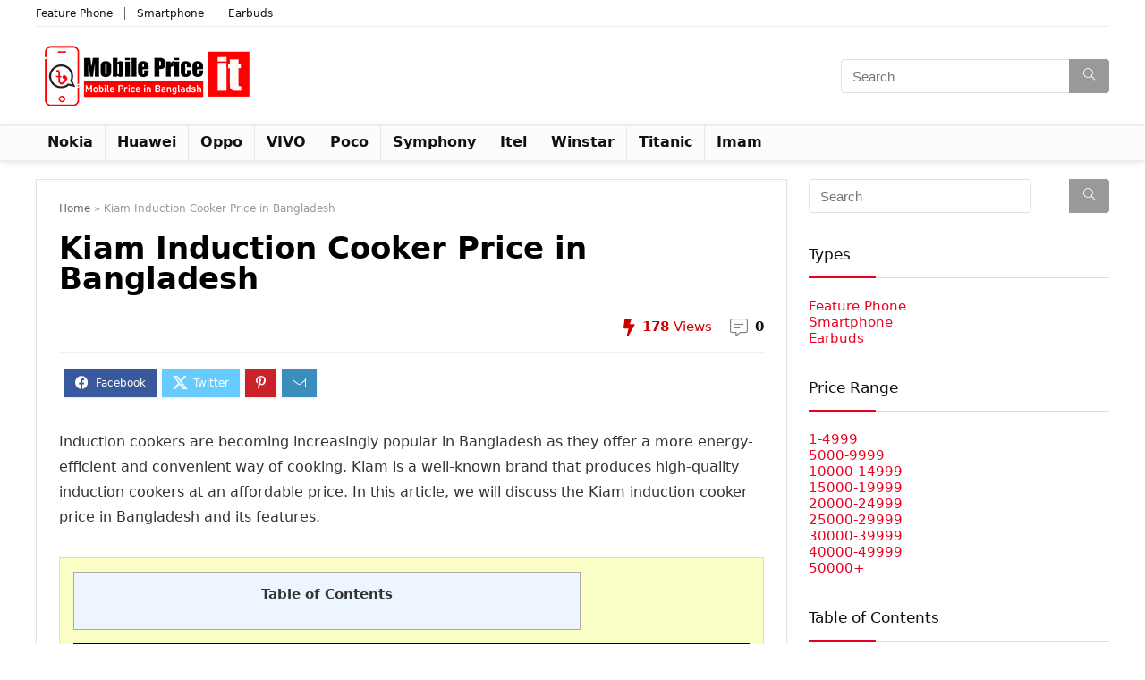

--- FILE ---
content_type: text/html; charset=UTF-8
request_url: https://mobilepriceit.com/kiam-induction-cooker-price-in-bangladesh/
body_size: 26976
content:
<!DOCTYPE html><html lang="en-US"><head><script data-no-optimize="1">var litespeed_docref=sessionStorage.getItem("litespeed_docref");litespeed_docref&&(Object.defineProperty(document,"referrer",{get:function(){return litespeed_docref}}),sessionStorage.removeItem("litespeed_docref"));</script> <meta charset="UTF-8" /><meta name="viewport" content="width=device-width, initial-scale=1.0" /><link rel="profile" href="http://gmpg.org/xfn/11" /><link rel="pingback" href="https://mobilepriceit.com/xmlrpc.php" /><meta name='robots' content='index, follow, max-image-preview:large, max-snippet:-1, max-video-preview:-1' /><title>Kiam Induction Cooker Price in Bangladesh</title><link rel="canonical" href="https://mobilepriceit.com/kiam-induction-cooker-price-in-bangladesh/" /><meta property="og:locale" content="en_US" /><meta property="og:type" content="article" /><meta property="og:title" content="Kiam Induction Cooker Price in Bangladesh" /><meta property="og:description" content="Induction cookers are becoming increasingly popular in Bangladesh as they offer a more energy-efficient and convenient way of cooking. Kiam is a well-known brand that produces high-quality induction cookers at an affordable price. In this article, we will discuss the Kiam induction cooker price in Bangladesh and its features. Table of Contents Overview of Kiam [&hellip;]" /><meta property="og:url" content="https://mobilepriceit.com/kiam-induction-cooker-price-in-bangladesh/" /><meta property="og:site_name" content="Mobile Price IT" /><meta property="article:published_time" content="2023-06-08T07:46:00+00:00" /><meta property="article:modified_time" content="2023-06-08T07:46:01+00:00" /><meta name="author" content="MobilePriceIT" /><meta name="twitter:card" content="summary_large_image" /><meta name="twitter:label1" content="Written by" /><meta name="twitter:data1" content="MobilePriceIT" /><meta name="twitter:label2" content="Est. reading time" /><meta name="twitter:data2" content="3 minutes" /> <script type="application/ld+json" class="yoast-schema-graph">{"@context":"https://schema.org","@graph":[{"@type":"Article","@id":"https://mobilepriceit.com/kiam-induction-cooker-price-in-bangladesh/#article","isPartOf":{"@id":"https://mobilepriceit.com/kiam-induction-cooker-price-in-bangladesh/"},"author":{"name":"MobilePriceIT","@id":"https://mobilepriceit.com/#/schema/person/a91f5f00dd069d9ca444d8e6f52764eb"},"headline":"Kiam Induction Cooker Price in Bangladesh","datePublished":"2023-06-08T07:46:00+00:00","dateModified":"2023-06-08T07:46:01+00:00","mainEntityOfPage":{"@id":"https://mobilepriceit.com/kiam-induction-cooker-price-in-bangladesh/"},"wordCount":528,"commentCount":0,"publisher":{"@id":"https://mobilepriceit.com/#organization"},"articleSection":["Other Price in Bangladesh"],"inLanguage":"en-US","potentialAction":[{"@type":"CommentAction","name":"Comment","target":["https://mobilepriceit.com/kiam-induction-cooker-price-in-bangladesh/#respond"]}]},{"@type":"WebPage","@id":"https://mobilepriceit.com/kiam-induction-cooker-price-in-bangladesh/","url":"https://mobilepriceit.com/kiam-induction-cooker-price-in-bangladesh/","name":"Kiam Induction Cooker Price in Bangladesh","isPartOf":{"@id":"https://mobilepriceit.com/#website"},"datePublished":"2023-06-08T07:46:00+00:00","dateModified":"2023-06-08T07:46:01+00:00","breadcrumb":{"@id":"https://mobilepriceit.com/kiam-induction-cooker-price-in-bangladesh/#breadcrumb"},"inLanguage":"en-US","potentialAction":[{"@type":"ReadAction","target":["https://mobilepriceit.com/kiam-induction-cooker-price-in-bangladesh/"]}]},{"@type":"BreadcrumbList","@id":"https://mobilepriceit.com/kiam-induction-cooker-price-in-bangladesh/#breadcrumb","itemListElement":[{"@type":"ListItem","position":1,"name":"Home","item":"https://mobilepriceit.com/"},{"@type":"ListItem","position":2,"name":"Kiam Induction Cooker Price in Bangladesh"}]},{"@type":"WebSite","@id":"https://mobilepriceit.com/#website","url":"https://mobilepriceit.com/","name":"Mobile Price IT","description":"Mobile Price in Bangladesh","publisher":{"@id":"https://mobilepriceit.com/#organization"},"potentialAction":[{"@type":"SearchAction","target":{"@type":"EntryPoint","urlTemplate":"https://mobilepriceit.com/?s={search_term_string}"},"query-input":{"@type":"PropertyValueSpecification","valueRequired":true,"valueName":"search_term_string"}}],"inLanguage":"en-US"},{"@type":"Organization","@id":"https://mobilepriceit.com/#organization","name":"Mobile Price IT","url":"https://mobilepriceit.com/","logo":{"@type":"ImageObject","inLanguage":"en-US","@id":"https://mobilepriceit.com/#/schema/logo/image/","url":"https://mobilepriceit.com/wp-content/uploads/2022/06/mobilepriceit-logo250px.png","contentUrl":"https://mobilepriceit.com/wp-content/uploads/2022/06/mobilepriceit-logo250px.png","width":250,"height":80,"caption":"Mobile Price IT"},"image":{"@id":"https://mobilepriceit.com/#/schema/logo/image/"}},{"@type":"Person","@id":"https://mobilepriceit.com/#/schema/person/a91f5f00dd069d9ca444d8e6f52764eb","name":"MobilePriceIT","image":{"@type":"ImageObject","inLanguage":"en-US","@id":"https://mobilepriceit.com/#/schema/person/image/","url":"https://mobilepriceit.com/wp-content/litespeed/avatar/38ac75436449f00306a8f0114a1a2868.jpg?ver=1768877731","contentUrl":"https://mobilepriceit.com/wp-content/litespeed/avatar/38ac75436449f00306a8f0114a1a2868.jpg?ver=1768877731","caption":"MobilePriceIT"},"sameAs":["https://mobilepriceit.com/"]}]}</script> <link rel='dns-prefetch' href='//www.googletagmanager.com' /><link rel="alternate" type="application/rss+xml" title="Mobile Price IT &raquo; Feed" href="https://mobilepriceit.com/feed/" /><link rel="alternate" type="application/rss+xml" title="Mobile Price IT &raquo; Comments Feed" href="https://mobilepriceit.com/comments/feed/" /><link rel="alternate" type="application/rss+xml" title="Mobile Price IT &raquo; Kiam Induction Cooker Price in Bangladesh Comments Feed" href="https://mobilepriceit.com/kiam-induction-cooker-price-in-bangladesh/feed/" /><style id="litespeed-ccss">html,body,div,span,h1,h4,h5,p,a,img,strong,i,ul,li,form,label,article,aside,header,nav{margin:0;padding:0;border:0;font-size:100%;font:inherit;vertical-align:baseline}article,aside,header,nav{display:block}ul{list-style:none}*{box-sizing:border-box}body{background-color:#fff;color:#000;font-size:15px;font-family:Roboto,"Helvetica Neue",-apple-system,system-ui,BlinkMacSystemFont,"Segoe UI",Oxygen-Sans,sans-serif}a{text-decoration:none}button{outline:none}h3 a,h4 a{color:#111;text-decoration:none}h1,h4,h5{font-weight:700;color:#111}h1{font-size:29px;line-height:34px;margin:10px 0 31px}h4{font-size:18px;line-height:24px;margin:10px 0 18px}h5{font-size:16px;line-height:20px;margin:10px 0 15px}article p,.post p{margin:0 0 31px}article strong,.post strong{font-weight:700}article,.post{font-size:16px;line-height:28px;color:#333}p strong{font-weight:700}img{max-width:100%;height:auto;vertical-align:top;border:0}.clearfix:before,.clearfix:after{content:"";display:table}.clearfix:after{clear:both}span.comm_count_meta:before,span.postview_meta:before,.postNavigation .postnavprev:before,.icon-search-onclick:before{font-family:rhicons}#main_header{z-index:1000}.responsive_nav_wrap{display:none;position:relative;width:100%}header .logo-section{padding:15px 0;overflow:visible}header .logo{max-width:450px;float:left;margin-right:15px;line-height:0}.icon-search-onclick:before{content:""}button.icon-search-onclick i{font-size:20px!important}button.icon-search-onclick:before{display:none}form.search-form{padding:0;border:none;position:relative;width:auto;display:flex;margin:0;max-width:100%}form.search-form input[type=text]{border:1px solid #e1e1e1;height:38px;background-color:#fff;padding:2px 45px 2px 12px}form.search-form [type=submit]{border:none;padding:0 16px;line-height:38px;height:38px;vertical-align:middle;position:absolute;top:0;right:0}.search-header-contents{width:100%;height:100%;position:fixed;left:0;top:0;right:0;bottom:0;opacity:0;visibility:hidden;z-index:9999999;text-align:center;margin:0 auto;background-color:rgba(0,0,0,.7)}.search-header-contents .search-form{max-width:1000px;margin:0 auto;width:100%;transform:translateY(-100%);opacity:0}.search-header-contents form.search-form input[type=text]{width:100%;height:74px;border:none;line-height:74px;font-size:25px;padding:5px 37px 5px 25px!important}.search-header-contents form.search-form [type=submit]{line-height:74px;height:74px;background:#fff!important;color:#333!important;padding:0 25px;font-size:25px}.rh-outer-wrap{transform-origin:center top}.head_search .search-form,.head_search form.search-form input[type=text]{width:100%;clear:both}header .search{width:300px;float:right;position:relative}.logo-section .search form.search-form input[type=text]{min-width:215px}.main-nav{background:#fcfcfc}.main-nav.white_style{border-top:1px solid #eee;border-bottom:1px solid #eee}.main-nav:after{content:"";display:table;clear:both}nav.top_menu{position:relative}nav.top_menu>ul{display:flex;margin:0}nav.top_menu ul li{position:relative}nav.top_menu>ul>li>a{font-weight:700;font-size:16px;line-height:19px;position:relative;color:#111;padding:8px 13px 11px;display:inline-block}nav.top_menu>ul>li{border-right:1px solid rgba(0,0,0,.08)}nav.top_menu>ul>li:last-child{border-right:none!important;box-shadow:none}#slide-menu-mobile{display:none}#mobpanelimg{max-height:100px;max-width:150px;width:auto;height:auto}.rh-sslide-panel{position:fixed;top:0;left:0;height:100%;width:100%;visibility:hidden;z-index:999999}.rh-close-btn,.rh-close-btn i{width:40px;height:40px;font-size:20px;line-height:40px}a.logo_image_mobile img{max-height:50px;max-width:160px;vertical-align:middle;height:auto;width:auto}#logo_mobile_wrapper,a.logo_image_mobile img{display:none}.dl-menuwrapper button{border:none;width:48px;height:53px;overflow:hidden;position:relative;outline:none;background:0 0}.dl-menuwrapper button i{color:#111;font-size:36px}.dl-menuwrapper button svg line{stroke:#111;stroke-width:2;stroke-dasharray:26;animation:svglineltr 1s linear}#mobile-menu-icons{padding-right:7px}@keyframes svglineltr{0%{stroke-dashoffset:26}100%{stroke-dashoffset:0}}.rh-container{margin:0 auto;border:none;background:none transparent;width:1200px;box-shadow:none;position:relative;clear:both;padding:0}.rh-content-wrap{padding-top:20px;padding-bottom:20px}.rh-336-sidebar{width:336px;margin-bottom:30px}.rh-336-content-area{width:calc(100% - 366px)}.main-side{width:840px;float:left;position:relative}body:not(.noinnerpadding) .rh-post-wrapper{background:#fff;border:1px solid #e3e3e3;padding:25px;box-shadow:0 2px 2px #ececec}.main-side{min-height:70vh}.sidebar{width:336px;float:right;overflow:hidden}@media screen and (max-width:1279px) and (min-width:1141px){.rh-container{width:1080px}.main-side{width:755px}.sidebar{width:300px}nav.top_menu>ul>li>a{padding-left:12px;padding-right:12px}}@media (max-width:1140px){header .logo{max-width:250px}}@media (max-width:1140px) and (min-width:1024px){.rh-container{width:980px}.main-side{width:655px}.sidebar{width:300px}nav.top_menu>ul>li>a{font-size:14px;padding-left:8px;padding-right:8px}nav.top_menu>ul>li{border:none}}@media (max-width:1024px){.hideontablet{display:none!important}.responsive_nav_wrap{display:block}.tabletblockdisplay{display:block!important;width:100%!important;float:none!important;margin:0 0 10px;clear:both!important}nav.top_menu,.header_top_wrap{display:none}}@media (max-width:1023px) and (min-width:768px){.sidebar{border:none;clear:both;column-count:2;column-gap:20px}.sidebar .widget{margin:0 0 20px;clear:none;break-inside:avoid;transform:translateZ(0);column-width:350px}}@media (max-width:1023px){.sidebar{margin:30px auto 0 auto}.rh-336-content-area,.rh-336-sidebar,.sidebar,.main-side{width:100%;float:none;display:block}.rh-container{width:100%;padding-left:15px;padding-right:15px}.header_wrap .rh-container{padding:0}}@media (max-width:767px){.hideonmobile{display:none!important}}@media (max-width:479px){.main-side{border:none;box-shadow:none;padding:0}body:not(.dark_body):not(.page-template-template-systempages){background:#fff!important}body:not(.dark_body) .rh-post-wrapper{background:0 0;padding:0;border:none;box-shadow:none}}@media (min-width:768px){.search-header-contents{padding:30vh 30px 70vh}}.title_single_area h1{font-size:34px;line-height:34px;margin:0 0 20px;word-break:break-word}.rh_post_layout_outside .title_single_area h1{font-size:38px;line-height:40px}.title_single_area .post-meta{color:#111}.title_single_area .post-meta span{margin-right:15px}.post-meta{margin-bottom:12px;font-size:12px;line-height:12px;font-style:italic;color:#999}span.comm_count_meta:before,span.postview_meta:before{font-size:3px;line-height:12px;vertical-align:middle;padding-right:5px;content:"";font-style:normal}span.postview_meta:before{content:"";font-size:12px}span.comm_count_meta:before{content:"";font-size:12px}.post-meta span:first-child:before{display:none}.post-meta span.postview_meta:first-child:before{display:inline-block}.post-meta span{display:inline-block;margin-right:8px}.post-meta span a{color:#111;text-decoration:none}.post{margin-bottom:15px;counter-reset:wpsmtop;word-wrap:break-word}.post ul:not([class])>li{list-style:disc outside none}.post ul:not([class]) li{margin:0 0 5px 15px}.post ul{margin-bottom:25px}#topcontrol{transform-style:preserve-3d;backface-visibility:hidden;z-index:1008;background:rgba(0,0,0,.4);border-radius:5px 0 0 5px;position:fixed;bottom:125px;right:0;overflow:auto;font-size:16px;line-height:32px;height:32px;width:32px;color:#fff!important;text-align:center;opacity:0}img.lazyload{opacity:0;visibility:hidden}@media (max-width:767px){.row_social_inpost span:after{display:none}}.widget .title i{margin:0 6px 0 0}.widget{margin-bottom:35px;clear:both;overflow:hidden}.widget .title{position:relative;border-bottom:1px solid #ddd;padding-bottom:15px;font-weight:400;font-size:17px;line-height:22px;color:#111;margin:0 0 22px}.widget .title:after{content:" ";width:75px;border-bottom:2px solid #111;display:block;position:absolute;bottom:-1px}.widget.better_menu .title:after{display:none}.widget.better_menu li:before{position:absolute;content:".";top:0;left:0;color:#999;line-height:0;font-size:30px}.post ul ul{margin-top:7px;margin-bottom:7px}.post ul ul{list-style:circle}.whitecolorinner a{color:#fff}.blackcolor{color:#111}.lightgreycolor{color:#d3d3d3}.whitebg{background:#fff}.position-relative{position:relative}.rhhidden{display:none}.flowhidden{overflow:hidden}.blockstyle{display:block}.text-center{text-align:center}.fontitalic{font-style:italic}.lineheight20{line-height:20px}.rh_opacity_5{opacity:.5}.roundborder50p{border-radius:50%}.border-grey-bottom{border-bottom:1px solid rgba(206,206,206,.3)}.floatleft{float:left}.floatright{float:right}body .font80{font-size:80%}body .font120{font-size:120%}body .font130{font-size:130%}.mr20{margin-right:20px!important}.mr25{margin-right:25px!important}.ml30{margin-left:30px!important}.mt10{margin-top:10px!important}.mt15{margin-top:15px!important}.mt30{margin-top:30px!important}.mb0{margin-bottom:0!important}.mb10{margin-bottom:10px!important}.mb15{margin-bottom:15px!important}.mb20{margin-bottom:20px!important}.mb35{margin-bottom:35px!important}.mt0{margin-top:0!important}.pr15{padding-right:15px!important}.pr20{padding-right:20px!important}.pl15{padding-left:15px!important}.pl20{padding-left:20px!important}.pt15{padding-top:15px!important}.pt20{padding-top:20px!important}.pt30{padding-top:30px!important}.pb10{padding-bottom:10px!important}.pb15{padding-bottom:15px!important}.pb30{padding-bottom:30px!important}input[type=text],textarea{box-sizing:border-box;outline:0;padding:9px 10px;color:#444;background:none #fff;border:1px solid #ccc;line-height:18px;line-height:18px;font-weight:400;font-size:15px;-webkit-appearance:none}.width-100p{width:100%}nav.top_menu>ul:not(.off-canvas)>li>a:after{position:absolute;top:0;left:50%;content:"";height:3px;width:0}nav.top_menu>ul:not(.off-canvas)>li>a:after{top:-1px}.rh-circular-hover:before{content:"";position:absolute;top:-10px;left:-10px;width:calc(100% + 20px);height:calc(100% + 20px);background-color:rgba(0,0,0,.05);transform:scale(0);border-radius:100%;z-index:1}@media (max-width:767px){.mobmb15{margin-bottom:15px!important}}.abdposright{position:absolute;top:0;right:0;z-index:2}.abdfullwidth{position:absolute;top:0;right:0;bottom:0;left:0}.rh-hovered-scale{opacity:0;transform:scale(0)}.rh-shadow4{box-shadow:0 5px 23px rgba(188,207,219,.35);border-top:1px solid #f8f8f8}.favour_in_row{display:inline-block;margin:0 6px 6px 0}.wpsm-button.rehub_main_btn{font-weight:700;font-size:16px;line-height:17px;padding:.65em 1.1em;color:#fff!important;text-transform:uppercase;position:relative;text-align:center;border:none;text-decoration:none;display:inline-block}.wpsm-button.rehub_main_btn{font-weight:700;font-size:17px;line-height:17px;padding:10px 20px}.social_icon .fb{background-color:#39599f}.social_icon .in{background-color:#3b8dbd}.social_icon .pn{background-color:#ca212a}.social_icon .tw{background-color:#6cf}.post_share{position:relative;margin:0 0 25px;clear:both}.top_share .post_share{margin:0 0 15px;overflow:hidden;padding-top:3px}.row_social_inpost span.share-link-image{box-shadow:0 1px 2px #e4e4e4;width:auto;min-width:30px;line-height:23px;margin:0 6px 6px 0;font-size:16px;padding:3px 12px}.row_social_inpost span i{font-size:15px;vertical-align:middle}.row_social_inpost span.fb:after{content:"Facebook";font-size:12px;text-decoration:none;margin-left:8px}.row_social_inpost span.tw:after{content:"Twitter";font-size:12px;text-decoration:none;margin-left:8px}.share-link-image{color:#fff!important;display:inline-block;text-align:center;position:relative;width:32px;height:32px;margin-right:2px;font-size:20px;line-height:32px}.rh-flex-eq-height{display:flex;flex-wrap:wrap;flex-direction:row}.rh-flex-center-align{align-items:center;display:flex;flex-direction:row}.rh-flex-right-align{margin-left:auto}.rh-flex-justify-center{justify-content:center}.rh-flex-justify-btw{justify-content:space-between}.wpsm-button{display:inline-block;white-space:nowrap;white-space:normal;text-align:center;outline:none;background:#aaa;text-decoration:none;text-decoration:none;border:1px solid #7e7e7e;color:#fff;font-weight:700;padding:4px 10px;line-height:.8em;box-shadow:0 1px 2px rgba(0,0,0,.2);position:relative;font-size:15px;font-style:normal}.rh-sslide-panel-wrap{position:fixed;width:400px;height:100%;top:0;background:#ecf0f1;z-index:1}.rh-sslide-panel-heading{position:fixed;width:400px;background:rgba(255,255,255,.96);box-shadow:0 1px 1px rgba(0,0,0,.08);z-index:2;top:-50px}.rh-sslide-panel-tabs{height:100%;overflow:auto}.from-right .rh-sslide-panel-wrap{right:0;transform:translate3d(100%,0,0)}.rh-sslide-panel:after{position:absolute;top:0;left:0;width:100%;height:100%;background:0 0;content:""}.rh-sslide-panel-inner{opacity:0;-webkit-backface-visibility:hidden;height:100%}@media only screen and (max-width:1170px){.rh-sslide-panel-wrap,.rh-sslide-panel-heading{width:340px}}#re-compare-bar-tabs ul{padding:0 20px 20px}.re-compare-destin.wpsm-button{font-size:20px!important;opacity:0;padding:15px 20px;display:block;font-weight:700;margin:20px;line-height:22px;text-align:center;border:none!important}.re-compare-destin.wpsm-button i{margin:0 8px}#re-compare-bar-tabs ul:after{content:"";display:block;clear:both}#re-compare-bar-tabs ul li{padding:10px 0;color:#707070;font-size:15px;line-height:15px;display:inline-block;margin:0 15px 15px 0}ul{box-sizing:border-box}:root{--wp--preset--font-size--normal:16px;--wp--preset--font-size--huge:42px}body{--wp--preset--color--black:#000;--wp--preset--color--cyan-bluish-gray:#abb8c3;--wp--preset--color--white:#fff;--wp--preset--color--pale-pink:#f78da7;--wp--preset--color--vivid-red:#cf2e2e;--wp--preset--color--luminous-vivid-orange:#ff6900;--wp--preset--color--luminous-vivid-amber:#fcb900;--wp--preset--color--light-green-cyan:#7bdcb5;--wp--preset--color--vivid-green-cyan:#00d084;--wp--preset--color--pale-cyan-blue:#8ed1fc;--wp--preset--color--vivid-cyan-blue:#0693e3;--wp--preset--color--vivid-purple:#9b51e0;--wp--preset--color--main:var(--rehub-main-color);--wp--preset--color--secondary:var(--rehub-sec-color);--wp--preset--color--buttonmain:var(--rehub-main-btn-bg);--wp--preset--color--cyan-grey:#abb8c3;--wp--preset--color--orange-light:#fcb900;--wp--preset--color--red:#cf2e2e;--wp--preset--color--red-bright:#f04057;--wp--preset--color--vivid-green:#00d084;--wp--preset--color--orange:#ff6900;--wp--preset--color--blue:#0693e3;--wp--preset--gradient--vivid-cyan-blue-to-vivid-purple:linear-gradient(135deg,rgba(6,147,227,1) 0%,#9b51e0 100%);--wp--preset--gradient--light-green-cyan-to-vivid-green-cyan:linear-gradient(135deg,#7adcb4 0%,#00d082 100%);--wp--preset--gradient--luminous-vivid-amber-to-luminous-vivid-orange:linear-gradient(135deg,rgba(252,185,0,1) 0%,rgba(255,105,0,1) 100%);--wp--preset--gradient--luminous-vivid-orange-to-vivid-red:linear-gradient(135deg,rgba(255,105,0,1) 0%,#cf2e2e 100%);--wp--preset--gradient--very-light-gray-to-cyan-bluish-gray:linear-gradient(135deg,#eee 0%,#a9b8c3 100%);--wp--preset--gradient--cool-to-warm-spectrum:linear-gradient(135deg,#4aeadc 0%,#9778d1 20%,#cf2aba 40%,#ee2c82 60%,#fb6962 80%,#fef84c 100%);--wp--preset--gradient--blush-light-purple:linear-gradient(135deg,#ffceec 0%,#9896f0 100%);--wp--preset--gradient--blush-bordeaux:linear-gradient(135deg,#fecda5 0%,#fe2d2d 50%,#6b003e 100%);--wp--preset--gradient--luminous-dusk:linear-gradient(135deg,#ffcb70 0%,#c751c0 50%,#4158d0 100%);--wp--preset--gradient--pale-ocean:linear-gradient(135deg,#fff5cb 0%,#b6e3d4 50%,#33a7b5 100%);--wp--preset--gradient--electric-grass:linear-gradient(135deg,#caf880 0%,#71ce7e 100%);--wp--preset--gradient--midnight:linear-gradient(135deg,#020381 0%,#2874fc 100%);--wp--preset--duotone--dark-grayscale:url('#wp-duotone-dark-grayscale');--wp--preset--duotone--grayscale:url('#wp-duotone-grayscale');--wp--preset--duotone--purple-yellow:url('#wp-duotone-purple-yellow');--wp--preset--duotone--blue-red:url('#wp-duotone-blue-red');--wp--preset--duotone--midnight:url('#wp-duotone-midnight');--wp--preset--duotone--magenta-yellow:url('#wp-duotone-magenta-yellow');--wp--preset--duotone--purple-green:url('#wp-duotone-purple-green');--wp--preset--duotone--blue-orange:url('#wp-duotone-blue-orange');--wp--preset--font-size--small:13px;--wp--preset--font-size--medium:20px;--wp--preset--font-size--large:36px;--wp--preset--font-size--x-large:42px;--wp--preset--font-family--system-font:-apple-system,BlinkMacSystemFont,"Segoe UI",Roboto,Oxygen-Sans,Ubuntu,Cantarell,"Helvetica Neue",sans-serif;--wp--preset--font-family--rh-nav-font:var(--rehub-nav-font,-apple-system,BlinkMacSystemFont,"Segoe UI",Roboto,Oxygen-Sans,Ubuntu,Cantarell,"Helvetica Neue",sans-serif);--wp--preset--font-family--rh-head-font:var(--rehub-head-font,-apple-system,BlinkMacSystemFont,"Segoe UI",Roboto,Oxygen-Sans,Ubuntu,Cantarell,"Helvetica Neue",sans-serif);--wp--preset--font-family--rh-btn-font:var(--rehub-btn-font,-apple-system,BlinkMacSystemFont,"Segoe UI",Roboto,Oxygen-Sans,Ubuntu,Cantarell,"Helvetica Neue",sans-serif);--wp--preset--font-family--rh-body-font:var(--rehub-body-font,-apple-system,BlinkMacSystemFont,"Segoe UI",Roboto,Oxygen-Sans,Ubuntu,Cantarell,"Helvetica Neue",sans-serif)}body{margin:0}h1{font-size:29px;line-height:34px;margin-top:10px;margin-bottom:31px}h4{font-size:18px;line-height:24px;margin-top:10px;margin-bottom:18px}h5{font-size:16px;line-height:20px;margin-top:10px;margin-bottom:15px}a{color:var(--rehub-link-color,violet)}#toc_container li,#toc_container ul{margin:0;padding:0}#toc_container.no_bullets li,#toc_container.no_bullets ul,#toc_container.no_bullets ul li{background:0 0;list-style-type:none;list-style:none}#toc_container ul ul{margin-left:1.5em}#toc_container{background:#f9f9f9;border:1px solid #aaa;padding:10px;margin-bottom:1em;width:auto;display:table;font-size:95%}#toc_container.toc_light_blue{background:#edf6ff}#toc_container p.toc_title{text-align:center;font-weight:700;margin:0;padding:0}#toc_container p.toc_title+ul.toc_list{margin-top:1em}#toc_container a{text-decoration:none;text-shadow:none}.rhicon{font-family:"rhicons"!important;speak:never;font-style:normal;font-weight:400;font-variant:normal;text-transform:none;line-height:1;display:inline-block;-webkit-font-smoothing:antialiased;-moz-osx-font-smoothing:grayscale}.rhi-envelope:before{content:""}.rhi-chevron-up:before{content:""}.rhi-facebook:before{content:""}.rhi-pinterest-p:before{content:""}.rhi-twitter:before{content:""}.rhi-arrow-circle-right:before{content:""}.rhi-times-circle:before{content:""}.rhi-search:before{content:""}.rhi-times:before{content:""}.rhi-star-full:before{content:""}.postNavigation{position:fixed;bottom:0;margin-top:-47px;z-index:9999;height:100px}.postNavigation .postnavprev{display:inline-block;background:#dfdfdf;vertical-align:middle;position:relative;width:40px;height:100px;color:#fff}.postNavigation .postnavprev:before{position:absolute;font-size:28px;top:50%;margin-top:-14px;line-height:28px}.prevPostBox .postnavprev:before{content:"";left:12px}.nextPostBox .postnavprev:before{content:"";right:12px}.nextPostBox{right:0}.prevPostBox{left:0}.postNavigation .thumbnail{float:right;margin-left:5px;position:relative;width:70px;height:70px;text-align:center}.postNavigation.nextPostBox .thumbnail{float:left;margin-left:0;margin-right:5px}.postNavigation .headline{height:70px;overflow:hidden;position:relative;-webkit-font-smoothing:antialiased;font-size:14px;padding:0 8px}.postNavigation .headline span{font-size:10px;line-height:10px;text-transform:uppercase;letter-spacing:1px;display:block;margin-bottom:8px}.postNavigation .headline h4{margin:0}.postNavigation .inner-prevnext{position:absolute;top:0;height:100%;padding:15px;width:290px;background-color:#fff;color:#111!important}.postNavigation.nextPostBox .inner-prevnext{margin:0 0 0 40px;left:0}.postNavigation.prevPostBox .inner-prevnext{margin:0 40px 0 0;right:0}.breadcrumb{margin-bottom:20px;color:#999;font-size:12px;line-height:14px}.breadcrumb a{color:#666;text-decoration:none}div#toc_container{width:75%}.main-nav{box-shadow:0 1px 8px rgba(0,0,0,.1),0 0 0 1px rgba(0,0,0,.03)!important}.widget .title:after{border-bottom:2px solid #ea0020}nav.top_menu>ul:not(.off-canvas)>li>a:after{background:#ea0020}@media (max-width:767px){.postNavigation .postnavprev{background:#ea0020}}a,.widget .title i,.rehub-main-color{color:#ea0020}header .header_eight_style .search form.search-form [type=submit],form.search-form [type=submit]{background:#999!important;color:#fff!important;outline:0}form.search-form input[type=text]{border-radius:4px}form.search-form [type=submit]{border-radius:0 4px 4px 0}input[type=text],textarea{border-radius:4px}#rhSplashSearch form.search-form input[type=text],#rhSplashSearch form.search-form [type=submit]{border-radius:0!important}.wpsm-button.rehub_main_btn{background:none #296bef!important;color:#fff!important;fill:#fff!important;border:none!important;text-decoration:none!important;outline:0;box-shadow:-1px 6px 19px rgba(41,107,239,.2)!important;border-radius:4px!important}:root{--rehub-main-color:#ea0020;--rehub-sec-color:#999;--rehub-main-btn-bg:#296bef;--rehub-link-color:#ea0020}.header-top{border-bottom:1px solid #eee;min-height:30px;overflow:visible}.header-top .top-nav a{color:#111}.header-top .top-nav li{float:left;font-size:12px;line-height:14px;position:relative;z-index:99999999}.header-top .top-nav>ul>li{padding-left:13px;border-left:1px solid #666;margin:0 13px 0 0}.header-top .top-nav ul{list-style:none}.header-top .top-nav li:first-child{margin-left:0;border-left:0;padding-left:0}#rh_woo_layout_inimage{background:rgba(128,53,190,.05)}.widget.better_menu li{font-size:14px;margin-bottom:14px;padding-left:12px;position:relative}.widget.better_menu a{color:#111}.widget.better_menu .title i{padding-right:8px;color:#f90000}.widget.better_menu li:last-child{margin-bottom:0}.widget.better_menu .bordered_menu_widget{padding:15px;border:1px solid #e3e3e3}.widget.better_menu .red_menu_widget{background-color:#e1193a}.widget.better_menu .colored_menu_widget{padding:20px;color:#fff}.widget.better_menu .colored_menu_widget .title,.widget.better_menu .colored_menu_widget i{color:#fff!important}.widget.better_menu li{font-size:14px;margin-bottom:14px;padding-left:12px;position:relative}.widget.better_menu a{color:#111}.widget.better_menu .title i{padding-right:8px;color:#f90000}.widget.better_menu li:last-child{margin-bottom:0}.widget.better_menu .bordered_menu_widget{padding:15px;border:1px solid #e3e3e3}.widget.better_menu .red_menu_widget{background-color:#e1193a}.widget.better_menu .colored_menu_widget{padding:20px;color:#fff}.widget.better_menu .colored_menu_widget .title,.widget.better_menu .colored_menu_widget i{color:#fff!important}.dark_sidebar .tabs-item>div{border-color:#515151}.dark_sidebar .lastcomm-item{border-bottom:1px solid #515151;color:#fff}.widget.better_menu li{font-size:14px;margin-bottom:14px;padding-left:12px;position:relative}.widget.better_menu a{color:#111}.widget.better_menu .title i{padding-right:8px;color:#f90000}.widget.better_menu li:last-child{margin-bottom:0}.widget.better_menu .bordered_menu_widget{padding:15px;border:1px solid #e3e3e3}.widget.better_menu .red_menu_widget{background-color:#e1193a}.widget.better_menu .colored_menu_widget{padding:20px;color:#fff}.widget.better_menu .colored_menu_widget .title,.widget.better_menu .colored_menu_widget i{color:#fff!important}#cancel-comment-reply-link{border-bottom:1px dotted #111;margin:0 10px;text-decoration:none;font-size:12px}.comment-respond textarea{width:100%;margin-bottom:20px;clear:both}</style><link rel="preload" data-asynced="1" data-optimized="2" as="style" onload="this.onload=null;this.rel='stylesheet'" href="https://mobilepriceit.com/wp-content/litespeed/ucss/c0650e4e3e0edfbea25027dfcb40f22a.css?ver=44b77" /><script type="litespeed/javascript">!function(a){"use strict";var b=function(b,c,d){function e(a){return h.body?a():void setTimeout(function(){e(a)})}function f(){i.addEventListener&&i.removeEventListener("load",f),i.media=d||"all"}var g,h=a.document,i=h.createElement("link");if(c)g=c;else{var j=(h.body||h.getElementsByTagName("head")[0]).childNodes;g=j[j.length-1]}var k=h.styleSheets;i.rel="stylesheet",i.href=b,i.media="only x",e(function(){g.parentNode.insertBefore(i,c?g:g.nextSibling)});var l=function(a){for(var b=i.href,c=k.length;c--;)if(k[c].href===b)return a();setTimeout(function(){l(a)})};return i.addEventListener&&i.addEventListener("load",f),i.onloadcssdefined=l,l(f),i};"undefined"!=typeof exports?exports.loadCSS=b:a.loadCSS=b}("undefined"!=typeof global?global:this);!function(a){if(a.loadCSS){var b=loadCSS.relpreload={};if(b.support=function(){try{return a.document.createElement("link").relList.supports("preload")}catch(b){return!1}},b.poly=function(){for(var b=a.document.getElementsByTagName("link"),c=0;c<b.length;c++){var d=b[c];"preload"===d.rel&&"style"===d.getAttribute("as")&&(a.loadCSS(d.href,d,d.getAttribute("media")),d.rel=null)}},!b.support()){b.poly();var c=a.setInterval(b.poly,300);a.addEventListener&&a.addEventListener("load",function(){b.poly(),a.clearInterval(c)}),a.attachEvent&&a.attachEvent("onload",function(){a.clearInterval(c)})}}}(this);</script><link rel="preload" as="image" href="http://mobilepriceit.com/wp-content/uploads/2022/06/mobilepriceit-logo250px.png"><link rel="preload" as="image" href="http://mobilepriceit.com/wp-content/uploads/2022/06/mobilepriceit-logo250px.png"><link rel="preload" as="image" href="http://mobilepriceit.com/wp-content/uploads/2022/06/mobilepriceit-logo250px.png"> <script type="litespeed/javascript" data-src="https://mobilepriceit.com/wp-includes/js/jquery/jquery.min.js?ver=3.7.1" id="jquery-core-js"></script> <script id="rehub-postview-js-extra" type="litespeed/javascript">var postviewvar={"rhpost_ajax_url":"https:\/\/mobilepriceit.com\/wp-content\/plugins\/rehub-framework\/includes\/rehub_ajax.php","post_id":"1931"}</script>  <script type="litespeed/javascript" data-src="https://www.googletagmanager.com/gtag/js?id=GT-M34VRDJF" id="google_gtagjs-js"></script> <script id="google_gtagjs-js-after" type="litespeed/javascript">window.dataLayer=window.dataLayer||[];function gtag(){dataLayer.push(arguments)}
gtag("set","linker",{"domains":["mobilepriceit.com"]});gtag("js",new Date());gtag("set","developer_id.dZTNiMT",!0);gtag("config","GT-M34VRDJF");window._googlesitekit=window._googlesitekit||{};window._googlesitekit.throttledEvents=[];window._googlesitekit.gtagEvent=(name,data)=>{var key=JSON.stringify({name,data});if(!!window._googlesitekit.throttledEvents[key]){return}window._googlesitekit.throttledEvents[key]=!0;setTimeout(()=>{delete window._googlesitekit.throttledEvents[key]},5);gtag("event",name,{...data,event_source:"site-kit"})}</script> <link rel="https://api.w.org/" href="https://mobilepriceit.com/wp-json/" /><link rel="alternate" title="JSON" type="application/json" href="https://mobilepriceit.com/wp-json/wp/v2/posts/1931" /><link rel="EditURI" type="application/rsd+xml" title="RSD" href="https://mobilepriceit.com/xmlrpc.php?rsd" /><meta name="generator" content="WordPress 6.7.4" /><link rel='shortlink' href='https://mobilepriceit.com/?p=1931' /><link rel="alternate" title="oEmbed (JSON)" type="application/json+oembed" href="https://mobilepriceit.com/wp-json/oembed/1.0/embed?url=https%3A%2F%2Fmobilepriceit.com%2Fkiam-induction-cooker-price-in-bangladesh%2F" /><link rel="alternate" title="oEmbed (XML)" type="text/xml+oembed" href="https://mobilepriceit.com/wp-json/oembed/1.0/embed?url=https%3A%2F%2Fmobilepriceit.com%2Fkiam-induction-cooker-price-in-bangladesh%2F&#038;format=xml" /><meta name="generator" content="Site Kit by Google 1.147.0" /><script type="litespeed/javascript" data-src="https://pagead2.googlesyndication.com/pagead/js/adsbygoogle.js?client=ca-pub-4554269864768615"
     crossorigin="anonymous"></script> <meta name="monetag" content="b9269a13b8c998b5b453870010a08f76" /><link rel="preload" href="https://mobilepriceit.com/wp-content/themes/rehub-theme/fonts/rhicons.woff2?3oibrk" as="font" type="font/woff2" crossorigin="crossorigin"><link rel="icon" href="https://mobilepriceit.com/wp-content/uploads/2022/09/favicon-65x65.png" sizes="32x32" /><link rel="icon" href="https://mobilepriceit.com/wp-content/uploads/2022/09/favicon.png" sizes="192x192" /><link rel="apple-touch-icon" href="https://mobilepriceit.com/wp-content/uploads/2022/09/favicon.png" /><meta name="msapplication-TileImage" content="https://mobilepriceit.com/wp-content/uploads/2022/09/favicon.png" /></head><body class="post-template-default single single-post postid-1931 single-format-standard wp-custom-logo wp-embed-responsive"><div class="rh-outer-wrap"><div id="top_ankor"></div><header id="main_header" class="white_style width-100p position-relative"><div class="header_wrap"><div class="header_top_wrap white_style"><div class="rh-container"><div class="header-top clearfix rh-flex-center-align"><div class="top-nav"><ul id="menu-mobile-type" class="menu"><li id="menu-item-320" class="menu-item menu-item-type-taxonomy menu-item-object-category menu-item-320"><a href="https://mobilepriceit.com/feature-phone/">Feature Phone</a></li><li id="menu-item-321" class="menu-item menu-item-type-taxonomy menu-item-object-category menu-item-321"><a href="https://mobilepriceit.com/smartphone/">Smartphone</a></li><li id="menu-item-1229" class="menu-item menu-item-type-taxonomy menu-item-object-category menu-item-1229"><a href="https://mobilepriceit.com/earbuds/">Earbuds</a></li></ul></div><div class="rh-flex-right-align top-social"></div></div></div></div><div class="logo_section_wrap hideontablet"><div class="rh-container"><div class="logo-section rh-flex-center-align tabletblockdisplay header_first_style clearfix"><div class="logo">
<a href="https://mobilepriceit.com" class="logo_image"><img src="http://mobilepriceit.com/wp-content/uploads/2022/06/mobilepriceit-logo250px.png" alt="Mobile Price IT" height="" width="" fetchpriority="high" decoding="sync"/></a></div><div class="search head_search position-relative rh-flex-right-align"><form  role="search" method="get" class="search-form" action="https://mobilepriceit.com/">
<input type="text" name="s" placeholder="Search"  data-posttype="post">
<input type="hidden" name="post_type" value="post" />  	<button type="submit" class="btnsearch hideonmobile" aria-label="Search"><i class="rhicon rhi-search"></i></button></form></div></div></div></div><div class="search-form-inheader main-nav rh-stickme white_style"><div class="rh-container"><nav class="top_menu"><ul id="menu-main-menu" class="menu"><li id="menu-item-658" class="menu-item menu-item-type-taxonomy menu-item-object-category"><a href="https://mobilepriceit.com/nokia/">Nokia</a></li><li id="menu-item-247" class="menu-item menu-item-type-taxonomy menu-item-object-category"><a href="https://mobilepriceit.com/huawei/">Huawei</a></li><li id="menu-item-1471" class="menu-item menu-item-type-taxonomy menu-item-object-category"><a href="https://mobilepriceit.com/oppo/">Oppo</a></li><li id="menu-item-42" class="menu-item menu-item-type-taxonomy menu-item-object-category"><a href="https://mobilepriceit.com/vivo/">VIVO</a></li><li id="menu-item-945" class="menu-item menu-item-type-taxonomy menu-item-object-category"><a href="https://mobilepriceit.com/poco/">Poco</a></li><li id="menu-item-314" class="menu-item menu-item-type-taxonomy menu-item-object-category"><a href="https://mobilepriceit.com/symphony/">Symphony</a></li><li id="menu-item-245" class="menu-item menu-item-type-taxonomy menu-item-object-category"><a href="https://mobilepriceit.com/itel/">Itel</a></li><li id="menu-item-249" class="menu-item menu-item-type-taxonomy menu-item-object-category"><a href="https://mobilepriceit.com/winstar/">Winstar</a></li><li id="menu-item-246" class="menu-item menu-item-type-taxonomy menu-item-object-category"><a href="https://mobilepriceit.com/titanic/">Titanic</a></li><li id="menu-item-248" class="menu-item menu-item-type-taxonomy menu-item-object-category"><a href="https://mobilepriceit.com/imam/">Imam</a></li></ul></nav><div class="responsive_nav_wrap rh_mobile_menu"><div id="dl-menu" class="dl-menuwrapper rh-flex-center-align">
<button id="dl-trigger" class="dl-trigger" aria-label="Menu">
<svg viewBox="0 0 32 32" xmlns="http://www.w3.org/2000/svg">
<g>
<line stroke-linecap="round" id="rhlinemenu_1" y2="7" x2="29" y1="7" x1="3"/>
<line stroke-linecap="round" id="rhlinemenu_2" y2="16" x2="18" y1="16" x1="3"/>
<line stroke-linecap="round" id="rhlinemenu_3" y2="25" x2="26" y1="25" x1="3"/>
</g>
</svg>
</button><div id="mobile-menu-icons" class="rh-flex-center-align rh-flex-right-align">
<button class='icon-search-onclick' aria-label='Search'><i class='rhicon rhi-search'></i></button></div></div></div></div></div></div></header><div class="rh-container"><div class="rh-content-wrap clearfix"><div class="main-side single clearfix"><div class="rh-post-wrapper"><article class="post-inner post post-1931 type-post status-publish format-standard hentry category-other-price-in-bangladesh" id="post-1931"><div class="rh_post_layout_metabig"><div class="title_single_area mb15"><div class="breadcrumb"><span><span><a href="https://mobilepriceit.com/">Home</a></span> » <span class="breadcrumb_last" aria-current="page">Kiam Induction Cooker Price in Bangladesh</span></span></div><h1>Kiam Induction Cooker Price in Bangladesh</h1><div class="meta post-meta-big flowhidden mb15 pb15 greycolor border-grey-bottom"><div class="floatleft mr15 rtlml15">
<span class="floatleft authortimemeta lineheight20 fontbold">
</span></div><div class="floatright ml15 postviewcomm font15px lineheight25 mt5">
<span class="postview_meta mr15 ml15"><strong>178</strong> Views</span>
<span class="comm_count_meta"><strong><a href="https://mobilepriceit.com/kiam-induction-cooker-price-in-bangladesh/#respond" class="comm_meta" >0</a></strong></span></div></div><div class="clearfix"></div><div class="top_share"><div class="post_share"><div class="social_icon  row_social_inpost"><div class="favour_in_row favour_btn_red"></div><span data-href="https://www.facebook.com/sharer/sharer.php?u=https%3A%2F%2Fmobilepriceit.com%2Fkiam-induction-cooker-price-in-bangladesh%2F" class="fb share-link-image" data-service="facebook"><i class="rhicon rhi-facebook"></i></span><span data-href="https://twitter.com/share?url=https%3A%2F%2Fmobilepriceit.com%2Fkiam-induction-cooker-price-in-bangladesh%2F&text=Kiam+Induction+Cooker+Price+in+Bangladesh" class="tw share-link-image" data-service="twitter"><i class="rhicon rhi-twitter"></i></span><span data-href="https://pinterest.com/pin/create/button/?url=https%3A%2F%2Fmobilepriceit.com%2Fkiam-induction-cooker-price-in-bangladesh%2F&amp;media=&amp;description=Kiam+Induction+Cooker+Price+in+Bangladesh" class="pn share-link-image" data-service="pinterest"><i class="rhicon rhi-pinterest-p"></i></span><span data-href="mailto:?subject=Kiam+Induction+Cooker+Price+in+Bangladesh&body=Check out: https%3A%2F%2Fmobilepriceit.com%2Fkiam-induction-cooker-price-in-bangladesh%2F - Mobile+Price+IT" class="in share-link-image" data-service="email"><i class="rhicon rhi-envelope"></i></span></div></div></div><div class="clearfix"></div></div></div><p>Induction cookers are becoming increasingly popular in Bangladesh as they offer a more energy-efficient and convenient way of cooking. Kiam is a well-known brand that produces high-quality induction cookers at an affordable price. In this article, we will discuss the Kiam induction cooker price in Bangladesh and its features.</p><div class="wp-block-group yb is-layout-constrained wp-block-group-is-layout-constrained"><div id="toc_container" class="toc_light_blue no_bullets"><p class="toc_title">Table of Contents</p><ul class="toc_list"><li></li><li></li><li></li><li></li><li></li><li></li><li></li></ul></div><h2 class="wp-block-heading h-title"><span id="Overview_of_Kiam_Induction_Cookers"><strong>Overview of Kiam Induction Cookers</strong></span></h2><p>Kiam induction cookers are made with high-quality materials and advanced technology, making them a popular choice for households in Bangladesh. These cookers are known for their durability, energy efficiency, and safety features. They also come with various cooking options, making them suitable for different types of cooking styles.</p></div><div class="wp-block-group gb is-layout-constrained wp-block-group-is-layout-constrained"><h2 class="wp-block-heading h-title"><span id="Kiam_Induction_Cooker_Features"><strong>Kiam Induction Cooker Features</strong></span></h2><p>Kiam induction cookers come with a range of features that make them an excellent addition to any kitchen. Here are some of the features that set Kiam induction cookers apart from other brands:</p><ul class="wp-block-list"><li><strong>Energy Efficiency:</strong> Kiam induction cookers use less energy compared to traditional gas stoves or electric cookers. They work by creating a magnetic field that heats up the cookware directly, reducing energy loss and ensuring faster cooking times.</li><li><strong>Safety Features:</strong> Kiam induction cookers come with various safety features such as automatic shut-off, overheat protection, and child lock. These features ensure that the cooker is safe to use and prevent accidents from occurring.</li><li><strong>Temperature Control:</strong> Kiam induction cookers offer precise temperature control, allowing users to adjust the heat levels according to their cooking needs. This feature ensures that food is cooked evenly and reduces the risk of overcooking or burning.</li><li><strong>Easy to Clean:</strong> Kiam induction cookers are easy to clean as they have a smooth surface without any crevices or grates. They also come with a built-in fan that cools down the cooker quickly after use.</li></ul></div><div class="wp-block-group blueb is-layout-constrained wp-block-group-is-layout-constrained"><h2 class="wp-block-heading h-title"><span id="Kiam_Induction_Cooker_Price_in_Bangladesh"><strong>Kiam Induction Cooker Price in Bangladesh</strong></span></h2><p>Kiam induction cookers are available in different models and sizes, and their prices vary accordingly. Here are some of the popular Kiam induction cooker models and their prices in Bangladesh</p></div><div class="wp-block-group blueb is-layout-constrained wp-block-group-is-layout-constrained"><h2 class="wp-block-heading h-title"><span id="Kiam_KIC-A50_Induction_Cookernbsp"><strong>Kiam KIC-A50 Induction Cooker:&nbsp;</strong></span></h2><p>This is a compact and affordable model that is suitable for small families or individuals. It has a power output of 2000 watts and offers temperature control between 60 to 240 degrees Celsius. The price of this model in Bangladesh is around BDT 2,500 to BDT 3,500.</p></div><div class="wp-block-group blueb is-layout-constrained wp-block-group-is-layout-constrained"><h2 class="wp-block-heading h-title"><span id="Kiam_KIC-A80_Induction_Cookernbsp"><strong>Kiam KIC-A80 Induction Cooker:&nbsp;</strong></span></h2><p>This model is more powerful than the KIC-A50 and has a power output of 2800 watts. It comes with eight different temperature settings and a digital display for easy control. The price of this model in Bangladesh is around BDT 3,500 to BDT 5,000.</p></div><div class="wp-block-group blueb is-layout-constrained wp-block-group-is-layout-constrained"><h2 class="wp-block-heading h-title"><span id="Kiam_KIC-A100_Induction_Cookernbsp"><strong>Kiam KIC-A100 Induction Cooker:&nbsp;</strong></span></h2><p>This is a high-end model that offers a power output of 3500 watts and comes with ten different temperature settings. It also has a timer function and a child lock feature for added safety. The price of this model in Bangladesh is around BDT 5,000 to BDT 7,000.</p></div><h2 class="wp-block-heading"><span id="Conclusion"><strong>Conclusion</strong></span></h2><p>Kiam induction cookers are a popular choice for households in Bangladesh due to their energy efficiency, safety features, and ease of use. They are available in different models and sizes, and their prices vary according to their features and specifications. If you are looking for an affordable and high-quality induction cooker in Bangladesh, Kiam is a brand worth considering.</p></article><div class="clearfix"></div><div class="post_share"><div class="social_icon  row_social_inpost"><div class="favour_in_row favour_btn_red"></div><span data-href="https://www.facebook.com/sharer/sharer.php?u=https%3A%2F%2Fmobilepriceit.com%2Fkiam-induction-cooker-price-in-bangladesh%2F" class="fb share-link-image" data-service="facebook"><i class="rhicon rhi-facebook"></i></span><span data-href="https://twitter.com/share?url=https%3A%2F%2Fmobilepriceit.com%2Fkiam-induction-cooker-price-in-bangladesh%2F&text=Kiam+Induction+Cooker+Price+in+Bangladesh" class="tw share-link-image" data-service="twitter"><i class="rhicon rhi-twitter"></i></span><span data-href="https://pinterest.com/pin/create/button/?url=https%3A%2F%2Fmobilepriceit.com%2Fkiam-induction-cooker-price-in-bangladesh%2F&amp;media=&amp;description=Kiam+Induction+Cooker+Price+in+Bangladesh" class="pn share-link-image" data-service="pinterest"><i class="rhicon rhi-pinterest-p"></i></span><span data-href="mailto:?subject=Kiam+Induction+Cooker+Price+in+Bangladesh&body=Check out: https%3A%2F%2Fmobilepriceit.com%2Fkiam-induction-cooker-price-in-bangladesh%2F - Mobile+Price+IT" class="in share-link-image" data-service="email"><i class="rhicon rhi-envelope"></i></span></div></div><div class="related_articles pt25 border-top mb0 clearfix"><div class="related_title rehub-main-font font120 fontbold mb35">
Related Articles</div><div class="columned_grid_module rh-flex-eq-height col_wrap_fourth mb0" ><article class="col_item column_grid rh-heading-hover-color rh-bg-hover-color no-padding two_column_mobile"><div class="button_action abdposright pr5 pt5"><div class="floatleft mr5"></div></div><figure class="mb20 position-relative text-center">
<a href="https://mobilepriceit.com/kiam-blender-prices-in-bangladesh/" class="">
<img src="https://mobilepriceit.com/wp-content/themes/rehub-theme/images/default/noimage_336_220.png" data-src="https://mobilepriceit.com/wp-content/themes/rehub-theme/images/default/noimage_336_220.png" alt="Kiam Blender Prices in Bangladesh" data-skip-lazy="" class="lazyload " width="" height="">                                    </a></figure><div class="content_constructor"><h2 class="mb15 mt0 font110 mobfont100 fontnormal lineheight20"><a href="https://mobilepriceit.com/kiam-blender-prices-in-bangladesh/">Kiam Blender Prices in Bangladesh</a></h2><div class="rh-flex-center-align mb15 mobileblockdisplay"><div ></div></div></div></article><article class="col_item column_grid rh-heading-hover-color rh-bg-hover-color no-padding two_column_mobile"><div class="button_action abdposright pr5 pt5"><div class="floatleft mr5"></div></div><figure class="mb20 position-relative text-center">
<a href="https://mobilepriceit.com/kiam-electric-kettle-price-in-bangladesh/" class="">
<img src="https://mobilepriceit.com/wp-content/themes/rehub-theme/images/default/noimage_336_220.png" data-src="https://mobilepriceit.com/wp-content/themes/rehub-theme/images/default/noimage_336_220.png" alt="Kiam Electric Kettle Price in Bangladesh" data-skip-lazy="" class="lazyload " width="" height="">                                    </a></figure><div class="content_constructor"><h2 class="mb15 mt0 font110 mobfont100 fontnormal lineheight20"><a href="https://mobilepriceit.com/kiam-electric-kettle-price-in-bangladesh/">Kiam Electric Kettle Price in Bangladesh</a></h2><div class="rh-flex-center-align mb15 mobileblockdisplay"><div ></div></div></div></article><article class="col_item column_grid rh-heading-hover-color rh-bg-hover-color no-padding two_column_mobile"><div class="button_action abdposright pr5 pt5"><div class="floatleft mr5"></div></div><figure class="mb20 position-relative text-center">
<a href="https://mobilepriceit.com/kiam-rice-cooker-2-8-price-in-bangladesh/" class="">
<img src="https://mobilepriceit.com/wp-content/themes/rehub-theme/images/default/noimage_336_220.png" data-src="https://mobilepriceit.com/wp-content/themes/rehub-theme/images/default/noimage_336_220.png" alt="Kiam Rice Cooker 2.8 Price in Bangladesh" data-skip-lazy="" class="lazyload " width="" height="">                                    </a></figure><div class="content_constructor"><h2 class="mb15 mt0 font110 mobfont100 fontnormal lineheight20"><a href="https://mobilepriceit.com/kiam-rice-cooker-2-8-price-in-bangladesh/">Kiam Rice Cooker 2.8 Price in Bangladesh</a></h2><div class="rh-flex-center-align mb15 mobileblockdisplay"><div ></div></div></div></article><article class="col_item column_grid rh-heading-hover-color rh-bg-hover-color no-padding two_column_mobile"><div class="button_action abdposright pr5 pt5"><div class="floatleft mr5"></div></div><figure class="mb20 position-relative text-center">
<a href="https://mobilepriceit.com/kiam-rice-cooker-price-in-bangladesh/" class="">
<img src="https://mobilepriceit.com/wp-content/themes/rehub-theme/images/default/noimage_336_220.png" data-src="https://mobilepriceit.com/wp-content/themes/rehub-theme/images/default/noimage_336_220.png" alt="Kiam Rice Cooker Price in Bangladesh" data-skip-lazy="" class="lazyload " width="" height="">                                    </a></figure><div class="content_constructor"><h2 class="mb15 mt0 font110 mobfont100 fontnormal lineheight20"><a href="https://mobilepriceit.com/kiam-rice-cooker-price-in-bangladesh/">Kiam Rice Cooker Price in Bangladesh</a></h2><div class="rh-flex-center-align mb15 mobileblockdisplay"><div ></div></div></div></article></div></div><div id="comments" class="clearfix"><div class="post-comments"><div class='title_comments'>We will be happy to hear your thoughts</div><div id="tab-1"><ol class="commentlist"></ol><div id='comments_pagination'></div></div><ol id="loadcomment-list" class="commentlist"></ol><div id="respond" class="comment-respond"><h3 id="reply-title" class="comment-reply-title">Leave a reply <small><a rel="nofollow" id="cancel-comment-reply-link" href="/kiam-induction-cooker-price-in-bangladesh/#respond" style="display:none;">Cancel reply</a></small></h3><form action="https://mobilepriceit.com/wp-comments-post.php" method="post" id="commentform" class="comment-form"><textarea id="comment" name="comment" cols="30" rows="10" aria-required="true" aria-label="comment"></textarea><div class="usr_re"><input id="author" type="text" value="" name="author" placeholder="Name"></div><div class="email_re"><input id="email" type="text" value="" name="email" placeholder="E-mail"></div><div class="site_re end"><input id="url" type="text" value="" name="url" placeholder="Website"></div><div class="clearfix"></div><p class="comment-form-cookies-consent"><input id="wp-comment-cookies-consent" name="wp-comment-cookies-consent" type="checkbox" value="yes" /> <label for="wp-comment-cookies-consent">Save my name, email, and website in this browser for the next time I comment.</label></p><p class="form-submit"><input name="submit" type="submit" id="submit" class="submit" value="Submit" /> <input type='hidden' name='comment_post_ID' value='1931' id='comment_post_ID' />
<input type='hidden' name='comment_parent' id='comment_parent' value='0' /></p><p style="display: none;"><input type="hidden" id="akismet_comment_nonce" name="akismet_comment_nonce" value="2b9506935a" /></p><p style="display: none !important;" class="akismet-fields-container" data-prefix="ak_"><label>&#916;<textarea name="ak_hp_textarea" cols="45" rows="8" maxlength="100"></textarea></label><input type="hidden" id="ak_js_1" name="ak_js" value="41"/><script type="litespeed/javascript">document.getElementById("ak_js_1").setAttribute("value",(new Date()).getTime())</script></p></form></div></div></div></div></div><aside class="sidebar"><div id="search-2" class="widget widget_search"><form  role="search" method="get" class="search-form" action="https://mobilepriceit.com/">
<input type="text" name="s" placeholder="Search"  data-posttype="post">
<input type="hidden" name="post_type" value="post" />  	<button type="submit" class="btnsearch hideonmobile" aria-label="Search"><i class="rhicon rhi-search"></i></button></form></div><div id="nav_menu-9" class="widget widget_nav_menu"><div class="title">Types</div><div class="menu-mobile-type-container"><ul id="menu-mobile-type-1" class="menu"><li class="menu-item menu-item-type-taxonomy menu-item-object-category menu-item-320"><a href="https://mobilepriceit.com/feature-phone/">Feature Phone</a></li><li class="menu-item menu-item-type-taxonomy menu-item-object-category menu-item-321"><a href="https://mobilepriceit.com/smartphone/">Smartphone</a></li><li class="menu-item menu-item-type-taxonomy menu-item-object-category menu-item-1229"><a href="https://mobilepriceit.com/earbuds/">Earbuds</a></li></ul></div></div><div id="nav_menu-2" class="widget widget_nav_menu"><div class="title">Price Range</div><div class="menu-price-range-container"><ul id="menu-price-range" class="menu"><li id="menu-item-326" class="menu-item menu-item-type-taxonomy menu-item-object-category menu-item-326"><a href="https://mobilepriceit.com/1-4999/">1-4999</a></li><li id="menu-item-333" class="menu-item menu-item-type-taxonomy menu-item-object-category menu-item-333"><a href="https://mobilepriceit.com/5000-9999/">5000-9999</a></li><li id="menu-item-327" class="menu-item menu-item-type-taxonomy menu-item-object-category menu-item-327"><a href="https://mobilepriceit.com/10000-14999/">10000-14999</a></li><li id="menu-item-328" class="menu-item menu-item-type-taxonomy menu-item-object-category menu-item-328"><a href="https://mobilepriceit.com/15000-19999/">15000-19999</a></li><li id="menu-item-329" class="menu-item menu-item-type-taxonomy menu-item-object-category menu-item-329"><a href="https://mobilepriceit.com/20000-24999/">20000-24999</a></li><li id="menu-item-330" class="menu-item menu-item-type-taxonomy menu-item-object-category menu-item-330"><a href="https://mobilepriceit.com/25000-29999/">25000-29999</a></li><li id="menu-item-331" class="menu-item menu-item-type-taxonomy menu-item-object-category menu-item-331"><a href="https://mobilepriceit.com/30000-39999/">30000-39999</a></li><li id="menu-item-332" class="menu-item menu-item-type-taxonomy menu-item-object-category menu-item-332"><a href="https://mobilepriceit.com/40000-49999/">40000-49999</a></li><li id="menu-item-334" class="menu-item menu-item-type-taxonomy menu-item-object-category menu-item-334"><a href="https://mobilepriceit.com/50000-and-more/">50000+</a></li></ul></div></div><div id="toc-widget-2" class="widget toc_widget"><div class="title">Table of Contents</div><ul class="toc_widget_list no_bullets"><li></li><li></li><li></li><li></li><li></li><li></li><li></li></ul></div></aside></div></div><div class="footer-bottom white_style"><div class="rh-container clearfix"><div class="rh-flex-eq-height col_wrap_three mb0"><div class="footer_widget mobileblockdisplay pt25 col_item mb0"><div id="text-3" class="widget widget_text"><div class="title">About MobilePriceIT.com</div><div class="textwidget"><p>MobilePriceIT.com is a website where you will find up-to-date mobile price information in Bangladesh. We always try our best to give you the latest mobile price, news, and reviews.</p><p><a href="https://mobilepriceit.com/about/" target="_blank" rel="noopener"><strong>Read More</strong></a></p></div></div></div><div class="footer_widget mobileblockdisplay disablemobilepadding pt25 col_item mb0"><div id="categories-6" class="widget widget_categories"><div class="title">Categories</div><form action="https://mobilepriceit.com" method="get"><label class="screen-reader-text" for="cat">Categories</label><select  name='cat' id='cat' class='postform'><option value='-1'>Select Category</option><option class="level-0" value="16">1-4999</option><option class="level-0" value="18">10000-14999</option><option class="level-0" value="19">15000-19999</option><option class="level-0" value="20">20000-24999</option><option class="level-0" value="21">25000-29999</option><option class="level-0" value="22">30000-39999</option><option class="level-0" value="23">40000-49999</option><option class="level-0" value="17">5000-9999</option><option class="level-0" value="24">50000+</option><option class="level-0" value="37">Awei</option><option class="level-0" value="39">Earbuds</option><option class="level-0" value="14">Feature Phone</option><option class="level-0" value="61">Headphone</option><option class="level-0" value="7">Huawei</option><option class="level-0" value="32">Icon</option><option class="level-0" value="9">Imam</option><option class="level-0" value="57">Infinix</option><option class="level-0" value="38">Inpods</option><option class="level-0" value="54">iPad</option><option class="level-0" value="51">iphone</option><option class="level-0" value="8">Itel</option><option class="level-0" value="58">Lava</option><option class="level-0" value="59">Linnex</option><option class="level-0" value="28">Nokia</option><option class="level-0" value="27">Oppo</option><option class="level-0" value="55">Other Price in Bangladesh</option><option class="level-0" value="31">Oukitel</option><option class="level-0" value="29">Poco</option><option class="level-0" value="63">QKZ</option><option class="level-0" value="35">Realme</option><option class="level-0" value="49">Redmi</option><option class="level-0" value="34">Samsung</option><option class="level-0" value="50">Saudi Arabia</option><option class="level-0" value="53">Singapore</option><option class="level-0" value="13">Smartphone</option><option class="level-0" value="26">Smile</option><option class="level-0" value="12">Symphony</option><option class="level-0" value="33">Tecno</option><option class="level-0" value="60">Tinmo</option><option class="level-0" value="11">Titanic</option><option class="level-0" value="62">Tws</option><option class="level-0" value="64">UiiSii</option><option class="level-0" value="4">VIVO</option><option class="level-0" value="10">Winstar</option>
</select></form><script type="litespeed/javascript">(function(){var dropdown=document.getElementById("cat");function onCatChange(){if(dropdown.options[dropdown.selectedIndex].value>0){dropdown.parentNode.submit()}}
dropdown.onchange=onCatChange})()</script> </div><div id="recent-posts-3" class="widget widget_recent_entries"><div class="title">Latest Post</div><ul><li>
<a href="https://mobilepriceit.com/samsung-note-10-price-in-usa/">Samsung Note 10 Price in USA</a></li><li>
<a href="https://mobilepriceit.com/lava-benco-p11-price-in-bangladesh/">Lava Benco P11 Price in Bangladesh [Updated: 2025]</a></li><li>
<a href="https://mobilepriceit.com/ipad-air-5-price-in-bangladesh/">iPad Air 5 Price in Bangladesh [Updated: 2024]</a></li></ul></div></div><div class="footer_widget mobileblockdisplay pt25 col_item last mb0"><div id="recent-comments-3" class="widget last widget_recent_comments"><div class="title">Recent Comment</div><ul id="recentcomments"><li class="recentcomments"><span class="comment-author-link">Mp3Paw</span> on <a href="https://mobilepriceit.com/vivo-1819-price-in-bangladesh-updated-2022-v15/#comment-480">Vivo 1819 Price in Bangladesh [Updated: 2024]</a></li><li class="recentcomments"><span class="comment-author-link">y2mateofficial</span> on <a href="https://mobilepriceit.com/vivo-1819-price-in-bangladesh-updated-2022-v15/#comment-447">Vivo 1819 Price in Bangladesh [Updated: 2024]</a></li><li class="recentcomments"><span class="comment-author-link"><a href="http://mobilepriceit.com" class="url" rel="ugc">MobilePriceIT</a></span> on <a href="https://mobilepriceit.com/realme-2-pro-price-in-bangladesh/#comment-291">Realme 2 Pro Price in Bangladesh [Updated: 2024]</a></li></ul></div></div></div></div></div><footer id='theme_footer' class="pt20 pb20 dark_style"><div class="rh-container clearfix"><div class="footer_most_bottom mobilecenterdisplay mobilepadding"><div class="f_text font80">
<span class="f_text_span mobmb10">© 2023 <a href="http://mobilepriceit.com/">MobilePriceIT</a>. All rights reserved.</span></div></div></div></footer></div>
<span class="rehub_scroll" id="topcontrol" data-scrollto="#top_ankor"><i class="rhicon rhi-chevron-up"></i></span><div id="logo_mobile_wrapper"><a href="https://mobilepriceit.com" class="logo_image_mobile"><img src="http://mobilepriceit.com/wp-content/uploads/2022/06/mobilepriceit-logo250px.png" alt="Mobile Price IT" width="160" height="50" fetchpriority="high" decoding="sync"/></a></div><div id="rhmobpnlcustom" class="rhhidden"><div id="rhmobtoppnl" style="" class="pr15 pl15 pb15 pt15"><div class="text-center"><a href="https://mobilepriceit.com"><img id="mobpanelimg" src="http://mobilepriceit.com/wp-content/uploads/2022/06/mobilepriceit-logo250px.png" alt="Logo" width="150" height="45" fetchpriority="high" decoding="sync"/></a></div></div></div><div id="rhslidingMenu"><div id="slide-menu-mobile"></div></div><div id="rhSplashSearch"><div class="search-header-contents"><div id="close-src-splash" class="rh-close-btn rh-hovered-scale position-relative text-center cursorpointer rh-circular-hover abdposright rtlposleft mt15 mr20 ml30" style="z-index:999"><span><i class="rhicon rhi-times whitebg roundborder50p rh-shadow4" aria-hidden="true"></i></span></div><form  role="search" method="get" class="search-form" action="https://mobilepriceit.com/">
<input type="text" name="s" placeholder="Search"  data-posttype="post">
<input type="hidden" name="post_type" value="post" />  	<button type="submit" class="btnsearch hideonmobile" aria-label="Search"><i class="rhicon rhi-search"></i></button></form></div></div><div id="rehub-login-popup-block" class="rhhidden"><div id="rehub-login-popup"><div class="rehub-login-popup"><div class="re_title_inmodal">Log In</div><form id="rehub_login_form_modal" action="https://mobilepriceit.com/" method="post"><div class="re-form-group mb20">
<label>Username</label>
<input class="re-form-input required" name="rehub_user_login" type="text"/></div><div class="re-form-group mb20">
<label for="rehub_user_pass">Password</label>
<input class="re-form-input required" name="rehub_user_pass" id="rehub_user_pass" type="password" autocomplete="on" />
<a href="https://mobilepriceit.com/wp-login.php?action=lostpassword" class="alignright">Lost Password?</a></div><div class="re-form-group mb20">
<label for="rehub_remember"><input name="rehub_remember" id="rehub_remember" type="checkbox" value="forever" />
Remember me</label></div><div class="re-form-group mb20">
<input type="hidden" name="action" value="rehub_login_member_popup_function"/>
<button class="wpsm-button rehub_main_btn" type="submit">Login</button></div>
<input type="hidden" id="loginsecurity" name="loginsecurity" value="6e87253962" /><input type="hidden" name="_wp_http_referer" value="/kiam-induction-cooker-price-in-bangladesh/" /></form><div class="rehub-errors"></div></div></div></div> <script id="wp-i18n-js-after" type="litespeed/javascript">wp.i18n.setLocaleData({'text direction\u0004ltr':['ltr']})</script> <script id="contact-form-7-js-before" type="litespeed/javascript">var wpcf7={"api":{"root":"https:\/\/mobilepriceit.com\/wp-json\/","namespace":"contact-form-7\/v1"},"cached":1}</script> <script id="toc-front-js-extra" type="litespeed/javascript">var tocplus={"visibility_show":"show","visibility_hide":"hide","visibility_hide_by_default":"1","width":"75%"}</script> <script id="rehub-js-extra" type="litespeed/javascript">var wishcached={"rh_ajax_url":"https:\/\/mobilepriceit.com\/wp-content\/plugins\/rehub-framework\/includes\/rehub_ajax.php","userid":"0"};var rhscriptvars={"back":"back","ajax_url":"\/wp-admin\/admin-ajax.php","fin":"That's all","noresults":"No results found","your_rating":"Your Rating:","addedcart":"Added to Cart","nonce":"509835a74c","hotnonce":"71d1c54269","wishnonce":"128265a8ba","searchnonce":"9d4f0fafd7","filternonce":"e40ae516cd","rating_tabs_id":"3c2828deb8","max_temp":"10","min_temp":"-10","helpnotnonce":"ce7d408798"}</script> <script id="wp-util-js-extra" type="litespeed/javascript">var _wpUtilSettings={"ajax":{"url":"\/wp-admin\/admin-ajax.php"}}</script> <script id="wp_review-js-js-extra" type="litespeed/javascript">var wpreview={"ajaxurl":"https:\/\/mobilepriceit.com\/wp-admin\/admin-ajax.php","loginRequiredMessage":"You must log in to add your review"}</script> <script data-no-optimize="1">window.lazyLoadOptions=Object.assign({},{threshold:300},window.lazyLoadOptions||{});!function(t,e){"object"==typeof exports&&"undefined"!=typeof module?module.exports=e():"function"==typeof define&&define.amd?define(e):(t="undefined"!=typeof globalThis?globalThis:t||self).LazyLoad=e()}(this,function(){"use strict";function e(){return(e=Object.assign||function(t){for(var e=1;e<arguments.length;e++){var n,a=arguments[e];for(n in a)Object.prototype.hasOwnProperty.call(a,n)&&(t[n]=a[n])}return t}).apply(this,arguments)}function o(t){return e({},at,t)}function l(t,e){return t.getAttribute(gt+e)}function c(t){return l(t,vt)}function s(t,e){return function(t,e,n){e=gt+e;null!==n?t.setAttribute(e,n):t.removeAttribute(e)}(t,vt,e)}function i(t){return s(t,null),0}function r(t){return null===c(t)}function u(t){return c(t)===_t}function d(t,e,n,a){t&&(void 0===a?void 0===n?t(e):t(e,n):t(e,n,a))}function f(t,e){et?t.classList.add(e):t.className+=(t.className?" ":"")+e}function _(t,e){et?t.classList.remove(e):t.className=t.className.replace(new RegExp("(^|\\s+)"+e+"(\\s+|$)")," ").replace(/^\s+/,"").replace(/\s+$/,"")}function g(t){return t.llTempImage}function v(t,e){!e||(e=e._observer)&&e.unobserve(t)}function b(t,e){t&&(t.loadingCount+=e)}function p(t,e){t&&(t.toLoadCount=e)}function n(t){for(var e,n=[],a=0;e=t.children[a];a+=1)"SOURCE"===e.tagName&&n.push(e);return n}function h(t,e){(t=t.parentNode)&&"PICTURE"===t.tagName&&n(t).forEach(e)}function a(t,e){n(t).forEach(e)}function m(t){return!!t[lt]}function E(t){return t[lt]}function I(t){return delete t[lt]}function y(e,t){var n;m(e)||(n={},t.forEach(function(t){n[t]=e.getAttribute(t)}),e[lt]=n)}function L(a,t){var o;m(a)&&(o=E(a),t.forEach(function(t){var e,n;e=a,(t=o[n=t])?e.setAttribute(n,t):e.removeAttribute(n)}))}function k(t,e,n){f(t,e.class_loading),s(t,st),n&&(b(n,1),d(e.callback_loading,t,n))}function A(t,e,n){n&&t.setAttribute(e,n)}function O(t,e){A(t,rt,l(t,e.data_sizes)),A(t,it,l(t,e.data_srcset)),A(t,ot,l(t,e.data_src))}function w(t,e,n){var a=l(t,e.data_bg_multi),o=l(t,e.data_bg_multi_hidpi);(a=nt&&o?o:a)&&(t.style.backgroundImage=a,n=n,f(t=t,(e=e).class_applied),s(t,dt),n&&(e.unobserve_completed&&v(t,e),d(e.callback_applied,t,n)))}function x(t,e){!e||0<e.loadingCount||0<e.toLoadCount||d(t.callback_finish,e)}function M(t,e,n){t.addEventListener(e,n),t.llEvLisnrs[e]=n}function N(t){return!!t.llEvLisnrs}function z(t){if(N(t)){var e,n,a=t.llEvLisnrs;for(e in a){var o=a[e];n=e,o=o,t.removeEventListener(n,o)}delete t.llEvLisnrs}}function C(t,e,n){var a;delete t.llTempImage,b(n,-1),(a=n)&&--a.toLoadCount,_(t,e.class_loading),e.unobserve_completed&&v(t,n)}function R(i,r,c){var l=g(i)||i;N(l)||function(t,e,n){N(t)||(t.llEvLisnrs={});var a="VIDEO"===t.tagName?"loadeddata":"load";M(t,a,e),M(t,"error",n)}(l,function(t){var e,n,a,o;n=r,a=c,o=u(e=i),C(e,n,a),f(e,n.class_loaded),s(e,ut),d(n.callback_loaded,e,a),o||x(n,a),z(l)},function(t){var e,n,a,o;n=r,a=c,o=u(e=i),C(e,n,a),f(e,n.class_error),s(e,ft),d(n.callback_error,e,a),o||x(n,a),z(l)})}function T(t,e,n){var a,o,i,r,c;t.llTempImage=document.createElement("IMG"),R(t,e,n),m(c=t)||(c[lt]={backgroundImage:c.style.backgroundImage}),i=n,r=l(a=t,(o=e).data_bg),c=l(a,o.data_bg_hidpi),(r=nt&&c?c:r)&&(a.style.backgroundImage='url("'.concat(r,'")'),g(a).setAttribute(ot,r),k(a,o,i)),w(t,e,n)}function G(t,e,n){var a;R(t,e,n),a=e,e=n,(t=Et[(n=t).tagName])&&(t(n,a),k(n,a,e))}function D(t,e,n){var a;a=t,(-1<It.indexOf(a.tagName)?G:T)(t,e,n)}function S(t,e,n){var a;t.setAttribute("loading","lazy"),R(t,e,n),a=e,(e=Et[(n=t).tagName])&&e(n,a),s(t,_t)}function V(t){t.removeAttribute(ot),t.removeAttribute(it),t.removeAttribute(rt)}function j(t){h(t,function(t){L(t,mt)}),L(t,mt)}function F(t){var e;(e=yt[t.tagName])?e(t):m(e=t)&&(t=E(e),e.style.backgroundImage=t.backgroundImage)}function P(t,e){var n;F(t),n=e,r(e=t)||u(e)||(_(e,n.class_entered),_(e,n.class_exited),_(e,n.class_applied),_(e,n.class_loading),_(e,n.class_loaded),_(e,n.class_error)),i(t),I(t)}function U(t,e,n,a){var o;n.cancel_on_exit&&(c(t)!==st||"IMG"===t.tagName&&(z(t),h(o=t,function(t){V(t)}),V(o),j(t),_(t,n.class_loading),b(a,-1),i(t),d(n.callback_cancel,t,e,a)))}function $(t,e,n,a){var o,i,r=(i=t,0<=bt.indexOf(c(i)));s(t,"entered"),f(t,n.class_entered),_(t,n.class_exited),o=t,i=a,n.unobserve_entered&&v(o,i),d(n.callback_enter,t,e,a),r||D(t,n,a)}function q(t){return t.use_native&&"loading"in HTMLImageElement.prototype}function H(t,o,i){t.forEach(function(t){return(a=t).isIntersecting||0<a.intersectionRatio?$(t.target,t,o,i):(e=t.target,n=t,a=o,t=i,void(r(e)||(f(e,a.class_exited),U(e,n,a,t),d(a.callback_exit,e,n,t))));var e,n,a})}function B(e,n){var t;tt&&!q(e)&&(n._observer=new IntersectionObserver(function(t){H(t,e,n)},{root:(t=e).container===document?null:t.container,rootMargin:t.thresholds||t.threshold+"px"}))}function J(t){return Array.prototype.slice.call(t)}function K(t){return t.container.querySelectorAll(t.elements_selector)}function Q(t){return c(t)===ft}function W(t,e){return e=t||K(e),J(e).filter(r)}function X(e,t){var n;(n=K(e),J(n).filter(Q)).forEach(function(t){_(t,e.class_error),i(t)}),t.update()}function t(t,e){var n,a,t=o(t);this._settings=t,this.loadingCount=0,B(t,this),n=t,a=this,Y&&window.addEventListener("online",function(){X(n,a)}),this.update(e)}var Y="undefined"!=typeof window,Z=Y&&!("onscroll"in window)||"undefined"!=typeof navigator&&/(gle|ing|ro)bot|crawl|spider/i.test(navigator.userAgent),tt=Y&&"IntersectionObserver"in window,et=Y&&"classList"in document.createElement("p"),nt=Y&&1<window.devicePixelRatio,at={elements_selector:".lazy",container:Z||Y?document:null,threshold:300,thresholds:null,data_src:"src",data_srcset:"srcset",data_sizes:"sizes",data_bg:"bg",data_bg_hidpi:"bg-hidpi",data_bg_multi:"bg-multi",data_bg_multi_hidpi:"bg-multi-hidpi",data_poster:"poster",class_applied:"applied",class_loading:"litespeed-loading",class_loaded:"litespeed-loaded",class_error:"error",class_entered:"entered",class_exited:"exited",unobserve_completed:!0,unobserve_entered:!1,cancel_on_exit:!0,callback_enter:null,callback_exit:null,callback_applied:null,callback_loading:null,callback_loaded:null,callback_error:null,callback_finish:null,callback_cancel:null,use_native:!1},ot="src",it="srcset",rt="sizes",ct="poster",lt="llOriginalAttrs",st="loading",ut="loaded",dt="applied",ft="error",_t="native",gt="data-",vt="ll-status",bt=[st,ut,dt,ft],pt=[ot],ht=[ot,ct],mt=[ot,it,rt],Et={IMG:function(t,e){h(t,function(t){y(t,mt),O(t,e)}),y(t,mt),O(t,e)},IFRAME:function(t,e){y(t,pt),A(t,ot,l(t,e.data_src))},VIDEO:function(t,e){a(t,function(t){y(t,pt),A(t,ot,l(t,e.data_src))}),y(t,ht),A(t,ct,l(t,e.data_poster)),A(t,ot,l(t,e.data_src)),t.load()}},It=["IMG","IFRAME","VIDEO"],yt={IMG:j,IFRAME:function(t){L(t,pt)},VIDEO:function(t){a(t,function(t){L(t,pt)}),L(t,ht),t.load()}},Lt=["IMG","IFRAME","VIDEO"];return t.prototype={update:function(t){var e,n,a,o=this._settings,i=W(t,o);{if(p(this,i.length),!Z&&tt)return q(o)?(e=o,n=this,i.forEach(function(t){-1!==Lt.indexOf(t.tagName)&&S(t,e,n)}),void p(n,0)):(t=this._observer,o=i,t.disconnect(),a=t,void o.forEach(function(t){a.observe(t)}));this.loadAll(i)}},destroy:function(){this._observer&&this._observer.disconnect(),K(this._settings).forEach(function(t){I(t)}),delete this._observer,delete this._settings,delete this.loadingCount,delete this.toLoadCount},loadAll:function(t){var e=this,n=this._settings;W(t,n).forEach(function(t){v(t,e),D(t,n,e)})},restoreAll:function(){var e=this._settings;K(e).forEach(function(t){P(t,e)})}},t.load=function(t,e){e=o(e);D(t,e)},t.resetStatus=function(t){i(t)},t}),function(t,e){"use strict";function n(){e.body.classList.add("litespeed_lazyloaded")}function a(){console.log("[LiteSpeed] Start Lazy Load"),o=new LazyLoad(Object.assign({},t.lazyLoadOptions||{},{elements_selector:"[data-lazyloaded]",callback_finish:n})),i=function(){o.update()},t.MutationObserver&&new MutationObserver(i).observe(e.documentElement,{childList:!0,subtree:!0,attributes:!0})}var o,i;t.addEventListener?t.addEventListener("load",a,!1):t.attachEvent("onload",a)}(window,document);</script><script data-no-optimize="1">window.litespeed_ui_events=window.litespeed_ui_events||["mouseover","click","keydown","wheel","touchmove","touchstart"];var urlCreator=window.URL||window.webkitURL;function litespeed_load_delayed_js_force(){console.log("[LiteSpeed] Start Load JS Delayed"),litespeed_ui_events.forEach(e=>{window.removeEventListener(e,litespeed_load_delayed_js_force,{passive:!0})}),document.querySelectorAll("iframe[data-litespeed-src]").forEach(e=>{e.setAttribute("src",e.getAttribute("data-litespeed-src"))}),"loading"==document.readyState?window.addEventListener("DOMContentLoaded",litespeed_load_delayed_js):litespeed_load_delayed_js()}litespeed_ui_events.forEach(e=>{window.addEventListener(e,litespeed_load_delayed_js_force,{passive:!0})});async function litespeed_load_delayed_js(){let t=[];for(var d in document.querySelectorAll('script[type="litespeed/javascript"]').forEach(e=>{t.push(e)}),t)await new Promise(e=>litespeed_load_one(t[d],e));document.dispatchEvent(new Event("DOMContentLiteSpeedLoaded")),window.dispatchEvent(new Event("DOMContentLiteSpeedLoaded"))}function litespeed_load_one(t,e){console.log("[LiteSpeed] Load ",t);var d=document.createElement("script");d.addEventListener("load",e),d.addEventListener("error",e),t.getAttributeNames().forEach(e=>{"type"!=e&&d.setAttribute("data-src"==e?"src":e,t.getAttribute(e))});let a=!(d.type="text/javascript");!d.src&&t.textContent&&(d.src=litespeed_inline2src(t.textContent),a=!0),t.after(d),t.remove(),a&&e()}function litespeed_inline2src(t){try{var d=urlCreator.createObjectURL(new Blob([t.replace(/^(?:<!--)?(.*?)(?:-->)?$/gm,"$1")],{type:"text/javascript"}))}catch(e){d="data:text/javascript;base64,"+btoa(t.replace(/^(?:<!--)?(.*?)(?:-->)?$/gm,"$1"))}return d}</script><script data-no-optimize="1">var litespeed_vary=document.cookie.replace(/(?:(?:^|.*;\s*)_lscache_vary\s*\=\s*([^;]*).*$)|^.*$/,"");litespeed_vary||fetch("/wp-content/plugins/litespeed-cache/guest.vary.php",{method:"POST",cache:"no-cache",redirect:"follow"}).then(e=>e.json()).then(e=>{console.log(e),e.hasOwnProperty("reload")&&"yes"==e.reload&&(sessionStorage.setItem("litespeed_docref",document.referrer),window.location.reload(!0))});</script><script data-optimized="1" type="litespeed/javascript" data-src="https://mobilepriceit.com/wp-content/litespeed/js/83491c067af69f9a30e2d09e4cbb5b5a.js?ver=44b77"></script></body></html>
<!-- Page optimized by LiteSpeed Cache @2026-01-22 08:27:26 -->

<!-- Page cached by LiteSpeed Cache 7.6.2 on 2026-01-22 08:27:26 -->
<!-- Guest Mode -->
<!-- QUIC.cloud CCSS loaded ✅ /ccss/d07026f6e240d0ee71b10e855f644d05.css -->
<!-- QUIC.cloud UCSS loaded ✅ /ucss/c0650e4e3e0edfbea25027dfcb40f22a.css -->